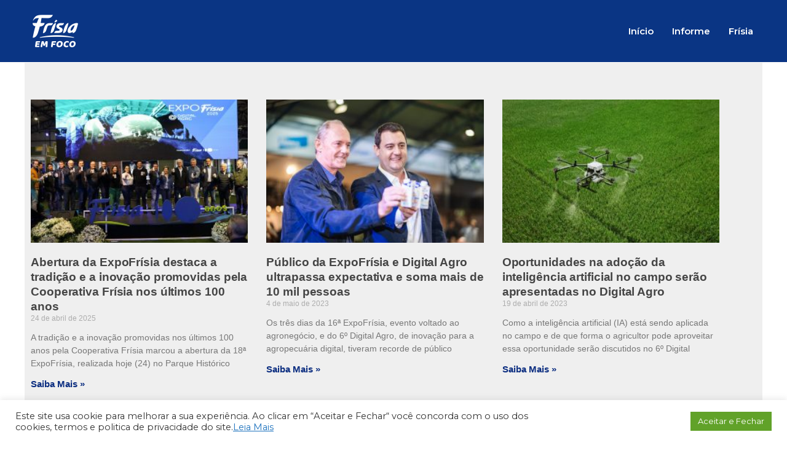

--- FILE ---
content_type: text/css
request_url: https://emfoco.frisia.coop.br/wp-content/uploads/elementor/css/post-10006.css?ver=1768930803
body_size: 973
content:
.elementor-10006 .elementor-element.elementor-element-75f8eae:not(.elementor-motion-effects-element-type-background), .elementor-10006 .elementor-element.elementor-element-75f8eae > .elementor-motion-effects-container > .elementor-motion-effects-layer{background-color:#EFEFEF;}.elementor-10006 .elementor-element.elementor-element-75f8eae{transition:background 0.3s, border 0.3s, border-radius 0.3s, box-shadow 0.3s;padding:50px 0px 55px 0px;}.elementor-10006 .elementor-element.elementor-element-75f8eae > .elementor-background-overlay{transition:background 0.3s, border-radius 0.3s, opacity 0.3s;}.elementor-widget-archive-posts .elementor-button{background-color:var( --e-global-color-accent );font-family:var( --e-global-typography-accent-font-family ), Sans-serif;font-weight:var( --e-global-typography-accent-font-weight );}.elementor-widget-archive-posts .elementor-post__title, .elementor-widget-archive-posts .elementor-post__title a{color:var( --e-global-color-secondary );font-family:var( --e-global-typography-primary-font-family ), Sans-serif;font-weight:var( --e-global-typography-primary-font-weight );}.elementor-widget-archive-posts .elementor-post__meta-data{font-family:var( --e-global-typography-secondary-font-family ), Sans-serif;font-weight:var( --e-global-typography-secondary-font-weight );}.elementor-widget-archive-posts .elementor-post__excerpt p{font-family:var( --e-global-typography-text-font-family ), Sans-serif;font-weight:var( --e-global-typography-text-font-weight );}.elementor-widget-archive-posts .elementor-post__read-more{color:var( --e-global-color-accent );}.elementor-widget-archive-posts a.elementor-post__read-more{font-family:var( --e-global-typography-accent-font-family ), Sans-serif;font-weight:var( --e-global-typography-accent-font-weight );}.elementor-widget-archive-posts .elementor-post__card .elementor-post__badge{background-color:var( --e-global-color-accent );font-family:var( --e-global-typography-accent-font-family ), Sans-serif;font-weight:var( --e-global-typography-accent-font-weight );}.elementor-widget-archive-posts .elementor-pagination{font-family:var( --e-global-typography-secondary-font-family ), Sans-serif;font-weight:var( --e-global-typography-secondary-font-weight );}.elementor-widget-archive-posts .e-load-more-message{font-family:var( --e-global-typography-secondary-font-family ), Sans-serif;font-weight:var( --e-global-typography-secondary-font-weight );}.elementor-widget-archive-posts .elementor-posts-nothing-found{color:var( --e-global-color-text );font-family:var( --e-global-typography-text-font-family ), Sans-serif;font-weight:var( --e-global-typography-text-font-weight );}.elementor-10006 .elementor-element.elementor-element-3719f8f{--grid-row-gap:35px;--grid-column-gap:30px;}.elementor-10006 .elementor-element.elementor-element-3719f8f .elementor-posts-container .elementor-post__thumbnail{padding-bottom:calc( 0.66 * 100% );}.elementor-10006 .elementor-element.elementor-element-3719f8f:after{content:"0.66";}.elementor-10006 .elementor-element.elementor-element-3719f8f .elementor-post__thumbnail__link{width:100%;}.elementor-10006 .elementor-element.elementor-element-3719f8f .elementor-post__meta-data span + span:before{content:"///";}.elementor-10006 .elementor-element.elementor-element-3719f8f.elementor-posts--thumbnail-left .elementor-post__thumbnail__link{margin-right:20px;}.elementor-10006 .elementor-element.elementor-element-3719f8f.elementor-posts--thumbnail-right .elementor-post__thumbnail__link{margin-left:20px;}.elementor-10006 .elementor-element.elementor-element-3719f8f.elementor-posts--thumbnail-top .elementor-post__thumbnail__link{margin-bottom:20px;}.elementor-10006 .elementor-element.elementor-element-3719f8f .elementor-post__title, .elementor-10006 .elementor-element.elementor-element-3719f8f .elementor-post__title a{color:#454545;font-family:"Roboto", Sans-serif;font-size:19px;font-weight:600;letter-spacing:-0.1px;}.elementor-10006 .elementor-element.elementor-element-3719f8f .elementor-post__read-more{color:#0B2D80;}.elementor-10006 .elementor-element.elementor-element-3719f8f a.elementor-post__read-more{font-family:"Roboto", Sans-serif;font-size:15px;font-weight:700;}.elementor-10006 .elementor-element.elementor-element-3719f8f .elementor-pagination{text-align:center;}body:not(.rtl) .elementor-10006 .elementor-element.elementor-element-3719f8f .elementor-pagination .page-numbers:not(:first-child){margin-left:calc( 10px/2 );}body:not(.rtl) .elementor-10006 .elementor-element.elementor-element-3719f8f .elementor-pagination .page-numbers:not(:last-child){margin-right:calc( 10px/2 );}body.rtl .elementor-10006 .elementor-element.elementor-element-3719f8f .elementor-pagination .page-numbers:not(:first-child){margin-right:calc( 10px/2 );}body.rtl .elementor-10006 .elementor-element.elementor-element-3719f8f .elementor-pagination .page-numbers:not(:last-child){margin-left:calc( 10px/2 );}body.elementor-page-10006:not(.elementor-motion-effects-element-type-background), body.elementor-page-10006 > .elementor-motion-effects-container > .elementor-motion-effects-layer{background-color:#FFFFFF;}@media(max-width:767px){.elementor-10006 .elementor-element.elementor-element-3719f8f > .elementor-widget-container{padding:0px 7px 0px 12px;}.elementor-10006 .elementor-element.elementor-element-3719f8f .elementor-posts-container .elementor-post__thumbnail{padding-bottom:calc( 0.63 * 100% );}.elementor-10006 .elementor-element.elementor-element-3719f8f:after{content:"0.63";}.elementor-10006 .elementor-element.elementor-element-3719f8f .elementor-post__thumbnail__link{width:100%;}}/* Start custom CSS */.page-header {
    display: none;
}

nav.navigation-menu-default {
    display: none;
}

footer.footer {
    display: none;
}

nav.navigation-menu-mobile-default {
    display: none;
}

nav.navigation-menu-mobile-default {
    DISPLAY: NONE;
}/* End custom CSS */

--- FILE ---
content_type: text/css
request_url: https://emfoco.frisia.coop.br/wp-content/uploads/elementor/css/post-9955.css?ver=1768930623
body_size: 453
content:
.elementor-widget-heading .elementor-heading-title{font-family:var( --e-global-typography-primary-font-family ), Sans-serif;font-weight:var( --e-global-typography-primary-font-weight );color:var( --e-global-color-primary );}.elementor-9955 .elementor-element.elementor-element-d610d5c .elementor-heading-title{font-family:"Roboto", Sans-serif;font-size:25px;font-weight:600;letter-spacing:0.2px;color:#FFFFFF;}.elementor-widget-text-editor{font-family:var( --e-global-typography-text-font-family ), Sans-serif;font-weight:var( --e-global-typography-text-font-weight );color:var( --e-global-color-text );}.elementor-widget-text-editor.elementor-drop-cap-view-stacked .elementor-drop-cap{background-color:var( --e-global-color-primary );}.elementor-widget-text-editor.elementor-drop-cap-view-framed .elementor-drop-cap, .elementor-widget-text-editor.elementor-drop-cap-view-default .elementor-drop-cap{color:var( --e-global-color-primary );border-color:var( --e-global-color-primary );}.elementor-9955 .elementor-element.elementor-element-13041c3{font-family:"Roboto", Sans-serif;font-size:14px;font-weight:400;color:#FFFFFF;}#elementor-popup-modal-9955 .dialog-widget-content{background-color:#143B6A;box-shadow:2px 8px 23px 3px rgba(0,0,0,0.2);}#elementor-popup-modal-9955{background-color:rgba(0,0,0,.8);justify-content:center;align-items:center;pointer-events:all;}#elementor-popup-modal-9955 .dialog-message{width:643px;height:100vh;align-items:flex-start;padding:26px 26px 26px 26px;}#elementor-popup-modal-9955 .dialog-close-button{display:flex;top:4.5%;font-size:25px;}body:not(.rtl) #elementor-popup-modal-9955 .dialog-close-button{right:11.1%;}body.rtl #elementor-popup-modal-9955 .dialog-close-button{left:11.1%;}#elementor-popup-modal-9955 .dialog-close-button i{color:#FFFFFF;}#elementor-popup-modal-9955 .dialog-close-button svg{fill:#FFFFFF;}